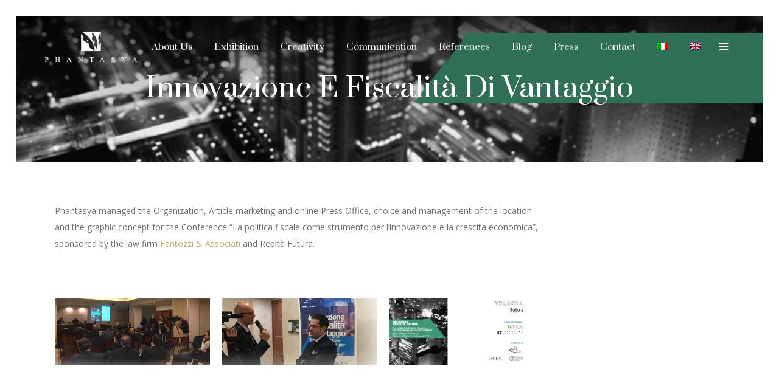

--- FILE ---
content_type: text/html; charset=UTF-8
request_url: https://www.phantasya.it/portfolio_page/innovazione-e-fiscalita-di-vantaggio/?lang=en
body_size: 12844
content:

<!DOCTYPE html>
<html lang="en-US">
<head>
	<meta charset="UTF-8" />
			<meta name="viewport" content="width=device-width,initial-scale=1,user-scalable=no">
		<title>Innovazione e fiscalità di vantaggio - Phantasya</title>

	
			
				
	<link rel="profile" href="https://gmpg.org/xfn/11"/>
		<link rel="shortcut icon" type="image/x-icon" href="https://www.phantasya.it/wp-content/uploads/2016/09/fav-icon.png" />
	<link rel="apple-touch-icon" href="https://www.phantasya.it/wp-content/uploads/2016/09/fav-icon.png" />
	<!--[if gte IE 9]>
	<style type="text/css">
		.gradient {
			filter: none;
		}
	</style>
	<![endif]-->

	<script type="text/javascript">
	window.dataLayer = window.dataLayer || [];

	function gtag() {
		dataLayer.push(arguments);
	}

	gtag("consent", "default", {
		ad_personalization: "denied",
		ad_storage: "denied",
		ad_user_data: "denied",
		analytics_storage: "denied",
		functionality_storage: "denied",
		personalization_storage: "denied",
		security_storage: "granted",
		wait_for_update: 500,
	});
	gtag("set", "ads_data_redaction", true);
	</script>
<script type="text/javascript"
		id="Cookiebot"
		src="https://consent.cookiebot.com/uc.js"
		data-implementation="wp"
		data-cbid="55adb760-8aff-4256-b163-32d3df860b6a"
								></script>
<link href='//fonts.googleapis.com/css?family=Raleway:100,100italic,200,200italic,300,300italic,400,400italic,500,500italic,600,600italic,700,700italic,800,800italic,900,900italic|Crete+Round:100,100italic,200,200italic,300,300italic,400,400italic,500,500italic,600,600italic,700,700italic,800,800italic,900,900italic|Open+Sans:100,100italic,200,200italic,300,300italic,400,400italic,500,500italic,600,600italic,700,700italic,800,800italic,900,900italic|Prata:100,100italic,200,200italic,300,300italic,400,400italic,500,500italic,600,600italic,700,700italic,800,800italic,900,900italic|Poppins:100,100italic,200,200italic,300,300italic,400,400italic,500,500italic,600,600italic,700,700italic,800,800italic,900,900italic&#038;subset=latin,latin-ext' rel='stylesheet' type='text/css' />
<meta name='robots' content='index, follow, max-image-preview:large, max-snippet:-1, max-video-preview:-1' />
	<style>img:is([sizes="auto" i], [sizes^="auto," i]) { contain-intrinsic-size: 3000px 1500px }</style>
	<link rel="alternate" hreflang="it" href="https://www.phantasya.it/portfolio_page/innovazione-e-fiscalita-di-vantaggio/" />
<link rel="alternate" hreflang="en" href="https://www.phantasya.it/portfolio_page/innovazione-e-fiscalita-di-vantaggio/?lang=en" />
<link rel="alternate" hreflang="x-default" href="https://www.phantasya.it/portfolio_page/innovazione-e-fiscalita-di-vantaggio/" />

	<!-- This site is optimized with the Yoast SEO plugin v25.5 - https://yoast.com/wordpress/plugins/seo/ -->
	<link rel="canonical" href="https://www.phantasya.it/portfolio_page/innovazione-e-fiscalita-di-vantaggio/" />
	<meta property="og:locale" content="en_US" />
	<meta property="og:type" content="article" />
	<meta property="og:title" content="Innovazione e fiscalità di vantaggio - Phantasya" />
	<meta property="og:description" content="Phantasya cura la Segreteria Organizzativa, l&#039;Article marketing e ufficio stampa online, la scelta e gestione della location e il concept grafico per il convegno &quot;La politica fiscale come strumento per l&#039;innovazione e la crescita economica&quot;, promosso dallo studio legale Fantozzi &amp; Associati e Realtà Futura." />
	<meta property="og:url" content="https://www.phantasya.it/portfolio_page/innovazione-e-fiscalita-di-vantaggio/" />
	<meta property="og:site_name" content="Phantasya" />
	<meta property="article:modified_time" content="2017-06-08T11:16:52+00:00" />
	<meta property="og:image" content="https://www.phantasya.it/wp-content/uploads/2016/11/imm-evidenza-1.png" />
	<meta property="og:image:width" content="400" />
	<meta property="og:image:height" content="400" />
	<meta property="og:image:type" content="image/png" />
	<meta name="twitter:card" content="summary_large_image" />
	<script type="application/ld+json" class="yoast-schema-graph">{"@context":"https://schema.org","@graph":[{"@type":"WebPage","@id":"https://www.phantasya.it/portfolio_page/innovazione-e-fiscalita-di-vantaggio/","url":"https://www.phantasya.it/portfolio_page/innovazione-e-fiscalita-di-vantaggio/","name":"Innovazione e fiscalità di vantaggio - Phantasya","isPartOf":{"@id":"https://www.phantasya.it/#website"},"primaryImageOfPage":{"@id":"https://www.phantasya.it/portfolio_page/innovazione-e-fiscalita-di-vantaggio/#primaryimage"},"image":{"@id":"https://www.phantasya.it/portfolio_page/innovazione-e-fiscalita-di-vantaggio/#primaryimage"},"thumbnailUrl":"https://www.phantasya.it/wp-content/uploads/2016/11/imm-evidenza-1.png","datePublished":"2016-12-13T11:48:52+00:00","dateModified":"2017-06-08T11:16:52+00:00","breadcrumb":{"@id":"https://www.phantasya.it/portfolio_page/innovazione-e-fiscalita-di-vantaggio/#breadcrumb"},"inLanguage":"en-US","potentialAction":[{"@type":"ReadAction","target":["https://www.phantasya.it/portfolio_page/innovazione-e-fiscalita-di-vantaggio/"]}]},{"@type":"ImageObject","inLanguage":"en-US","@id":"https://www.phantasya.it/portfolio_page/innovazione-e-fiscalita-di-vantaggio/#primaryimage","url":"https://www.phantasya.it/wp-content/uploads/2016/11/imm-evidenza-1.png","contentUrl":"https://www.phantasya.it/wp-content/uploads/2016/11/imm-evidenza-1.png","width":400,"height":400},{"@type":"BreadcrumbList","@id":"https://www.phantasya.it/portfolio_page/innovazione-e-fiscalita-di-vantaggio/#breadcrumb","itemListElement":[{"@type":"ListItem","position":1,"name":"Home","item":"https://www.phantasya.it/home-2/?lang=en"},{"@type":"ListItem","position":2,"name":"Portfolio","item":"https://www.phantasya.it/portfolio_page/"},{"@type":"ListItem","position":3,"name":"Innovazione e fiscalità di vantaggio"}]},{"@type":"WebSite","@id":"https://www.phantasya.it/#website","url":"https://www.phantasya.it/","name":"Phantasya","description":"Produttori di Emozioni","potentialAction":[{"@type":"SearchAction","target":{"@type":"EntryPoint","urlTemplate":"https://www.phantasya.it/?s={search_term_string}"},"query-input":{"@type":"PropertyValueSpecification","valueRequired":true,"valueName":"search_term_string"}}],"inLanguage":"en-US"}]}</script>
	<!-- / Yoast SEO plugin. -->


<link rel='dns-prefetch' href='//maps.googleapis.com' />
<link rel='dns-prefetch' href='//fonts.googleapis.com' />
<link rel="alternate" type="application/rss+xml" title="Phantasya &raquo; Feed" href="https://www.phantasya.it/feed/?lang=en" />
<link rel="alternate" type="application/rss+xml" title="Phantasya &raquo; Comments Feed" href="https://www.phantasya.it/comments/feed/?lang=en" />
<script type="text/javascript">
/* <![CDATA[ */
window._wpemojiSettings = {"baseUrl":"https:\/\/s.w.org\/images\/core\/emoji\/15.0.3\/72x72\/","ext":".png","svgUrl":"https:\/\/s.w.org\/images\/core\/emoji\/15.0.3\/svg\/","svgExt":".svg","source":{"concatemoji":"https:\/\/www.phantasya.it\/wp-includes\/js\/wp-emoji-release.min.js?ver=6.7.2"}};
/*! This file is auto-generated */
!function(i,n){var o,s,e;function c(e){try{var t={supportTests:e,timestamp:(new Date).valueOf()};sessionStorage.setItem(o,JSON.stringify(t))}catch(e){}}function p(e,t,n){e.clearRect(0,0,e.canvas.width,e.canvas.height),e.fillText(t,0,0);var t=new Uint32Array(e.getImageData(0,0,e.canvas.width,e.canvas.height).data),r=(e.clearRect(0,0,e.canvas.width,e.canvas.height),e.fillText(n,0,0),new Uint32Array(e.getImageData(0,0,e.canvas.width,e.canvas.height).data));return t.every(function(e,t){return e===r[t]})}function u(e,t,n){switch(t){case"flag":return n(e,"\ud83c\udff3\ufe0f\u200d\u26a7\ufe0f","\ud83c\udff3\ufe0f\u200b\u26a7\ufe0f")?!1:!n(e,"\ud83c\uddfa\ud83c\uddf3","\ud83c\uddfa\u200b\ud83c\uddf3")&&!n(e,"\ud83c\udff4\udb40\udc67\udb40\udc62\udb40\udc65\udb40\udc6e\udb40\udc67\udb40\udc7f","\ud83c\udff4\u200b\udb40\udc67\u200b\udb40\udc62\u200b\udb40\udc65\u200b\udb40\udc6e\u200b\udb40\udc67\u200b\udb40\udc7f");case"emoji":return!n(e,"\ud83d\udc26\u200d\u2b1b","\ud83d\udc26\u200b\u2b1b")}return!1}function f(e,t,n){var r="undefined"!=typeof WorkerGlobalScope&&self instanceof WorkerGlobalScope?new OffscreenCanvas(300,150):i.createElement("canvas"),a=r.getContext("2d",{willReadFrequently:!0}),o=(a.textBaseline="top",a.font="600 32px Arial",{});return e.forEach(function(e){o[e]=t(a,e,n)}),o}function t(e){var t=i.createElement("script");t.src=e,t.defer=!0,i.head.appendChild(t)}"undefined"!=typeof Promise&&(o="wpEmojiSettingsSupports",s=["flag","emoji"],n.supports={everything:!0,everythingExceptFlag:!0},e=new Promise(function(e){i.addEventListener("DOMContentLoaded",e,{once:!0})}),new Promise(function(t){var n=function(){try{var e=JSON.parse(sessionStorage.getItem(o));if("object"==typeof e&&"number"==typeof e.timestamp&&(new Date).valueOf()<e.timestamp+604800&&"object"==typeof e.supportTests)return e.supportTests}catch(e){}return null}();if(!n){if("undefined"!=typeof Worker&&"undefined"!=typeof OffscreenCanvas&&"undefined"!=typeof URL&&URL.createObjectURL&&"undefined"!=typeof Blob)try{var e="postMessage("+f.toString()+"("+[JSON.stringify(s),u.toString(),p.toString()].join(",")+"));",r=new Blob([e],{type:"text/javascript"}),a=new Worker(URL.createObjectURL(r),{name:"wpTestEmojiSupports"});return void(a.onmessage=function(e){c(n=e.data),a.terminate(),t(n)})}catch(e){}c(n=f(s,u,p))}t(n)}).then(function(e){for(var t in e)n.supports[t]=e[t],n.supports.everything=n.supports.everything&&n.supports[t],"flag"!==t&&(n.supports.everythingExceptFlag=n.supports.everythingExceptFlag&&n.supports[t]);n.supports.everythingExceptFlag=n.supports.everythingExceptFlag&&!n.supports.flag,n.DOMReady=!1,n.readyCallback=function(){n.DOMReady=!0}}).then(function(){return e}).then(function(){var e;n.supports.everything||(n.readyCallback(),(e=n.source||{}).concatemoji?t(e.concatemoji):e.wpemoji&&e.twemoji&&(t(e.twemoji),t(e.wpemoji)))}))}((window,document),window._wpemojiSettings);
/* ]]> */
</script>
<link rel='stylesheet' id='layerslider-css' href='https://www.phantasya.it/wp-content/plugins/LayerSlider/assets/static/layerslider/css/layerslider.css?ver=7.9.5' type='text/css' media='all' />
<link rel='stylesheet' id='ls-google-fonts-css' href='https://fonts.googleapis.com/css?family=Lato:100,100i,200,200i,300,300i,400,400i,500,500i,600,600i,700,700i,800,800i,900,900i%7COpen+Sans:100,100i,200,200i,300,300i,400,400i,500,500i,600,600i,700,700i,800,800i,900,900i%7CIndie+Flower:100,100i,200,200i,300,300i,400,400i,500,500i,600,600i,700,700i,800,800i,900,900i%7COswald:100,100i,200,200i,300,300i,400,400i,500,500i,600,600i,700,700i,800,800i,900,900i' type='text/css' media='all' />
<style id='wp-emoji-styles-inline-css' type='text/css'>

	img.wp-smiley, img.emoji {
		display: inline !important;
		border: none !important;
		box-shadow: none !important;
		height: 1em !important;
		width: 1em !important;
		margin: 0 0.07em !important;
		vertical-align: -0.1em !important;
		background: none !important;
		padding: 0 !important;
	}
</style>
<link rel='stylesheet' id='wp-block-library-css' href='https://www.phantasya.it/wp-includes/css/dist/block-library/style.min.css?ver=6.7.2' type='text/css' media='all' />
<style id='classic-theme-styles-inline-css' type='text/css'>
/*! This file is auto-generated */
.wp-block-button__link{color:#fff;background-color:#32373c;border-radius:9999px;box-shadow:none;text-decoration:none;padding:calc(.667em + 2px) calc(1.333em + 2px);font-size:1.125em}.wp-block-file__button{background:#32373c;color:#fff;text-decoration:none}
</style>
<style id='global-styles-inline-css' type='text/css'>
:root{--wp--preset--aspect-ratio--square: 1;--wp--preset--aspect-ratio--4-3: 4/3;--wp--preset--aspect-ratio--3-4: 3/4;--wp--preset--aspect-ratio--3-2: 3/2;--wp--preset--aspect-ratio--2-3: 2/3;--wp--preset--aspect-ratio--16-9: 16/9;--wp--preset--aspect-ratio--9-16: 9/16;--wp--preset--color--black: #000000;--wp--preset--color--cyan-bluish-gray: #abb8c3;--wp--preset--color--white: #ffffff;--wp--preset--color--pale-pink: #f78da7;--wp--preset--color--vivid-red: #cf2e2e;--wp--preset--color--luminous-vivid-orange: #ff6900;--wp--preset--color--luminous-vivid-amber: #fcb900;--wp--preset--color--light-green-cyan: #7bdcb5;--wp--preset--color--vivid-green-cyan: #00d084;--wp--preset--color--pale-cyan-blue: #8ed1fc;--wp--preset--color--vivid-cyan-blue: #0693e3;--wp--preset--color--vivid-purple: #9b51e0;--wp--preset--gradient--vivid-cyan-blue-to-vivid-purple: linear-gradient(135deg,rgba(6,147,227,1) 0%,rgb(155,81,224) 100%);--wp--preset--gradient--light-green-cyan-to-vivid-green-cyan: linear-gradient(135deg,rgb(122,220,180) 0%,rgb(0,208,130) 100%);--wp--preset--gradient--luminous-vivid-amber-to-luminous-vivid-orange: linear-gradient(135deg,rgba(252,185,0,1) 0%,rgba(255,105,0,1) 100%);--wp--preset--gradient--luminous-vivid-orange-to-vivid-red: linear-gradient(135deg,rgba(255,105,0,1) 0%,rgb(207,46,46) 100%);--wp--preset--gradient--very-light-gray-to-cyan-bluish-gray: linear-gradient(135deg,rgb(238,238,238) 0%,rgb(169,184,195) 100%);--wp--preset--gradient--cool-to-warm-spectrum: linear-gradient(135deg,rgb(74,234,220) 0%,rgb(151,120,209) 20%,rgb(207,42,186) 40%,rgb(238,44,130) 60%,rgb(251,105,98) 80%,rgb(254,248,76) 100%);--wp--preset--gradient--blush-light-purple: linear-gradient(135deg,rgb(255,206,236) 0%,rgb(152,150,240) 100%);--wp--preset--gradient--blush-bordeaux: linear-gradient(135deg,rgb(254,205,165) 0%,rgb(254,45,45) 50%,rgb(107,0,62) 100%);--wp--preset--gradient--luminous-dusk: linear-gradient(135deg,rgb(255,203,112) 0%,rgb(199,81,192) 50%,rgb(65,88,208) 100%);--wp--preset--gradient--pale-ocean: linear-gradient(135deg,rgb(255,245,203) 0%,rgb(182,227,212) 50%,rgb(51,167,181) 100%);--wp--preset--gradient--electric-grass: linear-gradient(135deg,rgb(202,248,128) 0%,rgb(113,206,126) 100%);--wp--preset--gradient--midnight: linear-gradient(135deg,rgb(2,3,129) 0%,rgb(40,116,252) 100%);--wp--preset--font-size--small: 13px;--wp--preset--font-size--medium: 20px;--wp--preset--font-size--large: 36px;--wp--preset--font-size--x-large: 42px;--wp--preset--spacing--20: 0.44rem;--wp--preset--spacing--30: 0.67rem;--wp--preset--spacing--40: 1rem;--wp--preset--spacing--50: 1.5rem;--wp--preset--spacing--60: 2.25rem;--wp--preset--spacing--70: 3.38rem;--wp--preset--spacing--80: 5.06rem;--wp--preset--shadow--natural: 6px 6px 9px rgba(0, 0, 0, 0.2);--wp--preset--shadow--deep: 12px 12px 50px rgba(0, 0, 0, 0.4);--wp--preset--shadow--sharp: 6px 6px 0px rgba(0, 0, 0, 0.2);--wp--preset--shadow--outlined: 6px 6px 0px -3px rgba(255, 255, 255, 1), 6px 6px rgba(0, 0, 0, 1);--wp--preset--shadow--crisp: 6px 6px 0px rgba(0, 0, 0, 1);}:where(.is-layout-flex){gap: 0.5em;}:where(.is-layout-grid){gap: 0.5em;}body .is-layout-flex{display: flex;}.is-layout-flex{flex-wrap: wrap;align-items: center;}.is-layout-flex > :is(*, div){margin: 0;}body .is-layout-grid{display: grid;}.is-layout-grid > :is(*, div){margin: 0;}:where(.wp-block-columns.is-layout-flex){gap: 2em;}:where(.wp-block-columns.is-layout-grid){gap: 2em;}:where(.wp-block-post-template.is-layout-flex){gap: 1.25em;}:where(.wp-block-post-template.is-layout-grid){gap: 1.25em;}.has-black-color{color: var(--wp--preset--color--black) !important;}.has-cyan-bluish-gray-color{color: var(--wp--preset--color--cyan-bluish-gray) !important;}.has-white-color{color: var(--wp--preset--color--white) !important;}.has-pale-pink-color{color: var(--wp--preset--color--pale-pink) !important;}.has-vivid-red-color{color: var(--wp--preset--color--vivid-red) !important;}.has-luminous-vivid-orange-color{color: var(--wp--preset--color--luminous-vivid-orange) !important;}.has-luminous-vivid-amber-color{color: var(--wp--preset--color--luminous-vivid-amber) !important;}.has-light-green-cyan-color{color: var(--wp--preset--color--light-green-cyan) !important;}.has-vivid-green-cyan-color{color: var(--wp--preset--color--vivid-green-cyan) !important;}.has-pale-cyan-blue-color{color: var(--wp--preset--color--pale-cyan-blue) !important;}.has-vivid-cyan-blue-color{color: var(--wp--preset--color--vivid-cyan-blue) !important;}.has-vivid-purple-color{color: var(--wp--preset--color--vivid-purple) !important;}.has-black-background-color{background-color: var(--wp--preset--color--black) !important;}.has-cyan-bluish-gray-background-color{background-color: var(--wp--preset--color--cyan-bluish-gray) !important;}.has-white-background-color{background-color: var(--wp--preset--color--white) !important;}.has-pale-pink-background-color{background-color: var(--wp--preset--color--pale-pink) !important;}.has-vivid-red-background-color{background-color: var(--wp--preset--color--vivid-red) !important;}.has-luminous-vivid-orange-background-color{background-color: var(--wp--preset--color--luminous-vivid-orange) !important;}.has-luminous-vivid-amber-background-color{background-color: var(--wp--preset--color--luminous-vivid-amber) !important;}.has-light-green-cyan-background-color{background-color: var(--wp--preset--color--light-green-cyan) !important;}.has-vivid-green-cyan-background-color{background-color: var(--wp--preset--color--vivid-green-cyan) !important;}.has-pale-cyan-blue-background-color{background-color: var(--wp--preset--color--pale-cyan-blue) !important;}.has-vivid-cyan-blue-background-color{background-color: var(--wp--preset--color--vivid-cyan-blue) !important;}.has-vivid-purple-background-color{background-color: var(--wp--preset--color--vivid-purple) !important;}.has-black-border-color{border-color: var(--wp--preset--color--black) !important;}.has-cyan-bluish-gray-border-color{border-color: var(--wp--preset--color--cyan-bluish-gray) !important;}.has-white-border-color{border-color: var(--wp--preset--color--white) !important;}.has-pale-pink-border-color{border-color: var(--wp--preset--color--pale-pink) !important;}.has-vivid-red-border-color{border-color: var(--wp--preset--color--vivid-red) !important;}.has-luminous-vivid-orange-border-color{border-color: var(--wp--preset--color--luminous-vivid-orange) !important;}.has-luminous-vivid-amber-border-color{border-color: var(--wp--preset--color--luminous-vivid-amber) !important;}.has-light-green-cyan-border-color{border-color: var(--wp--preset--color--light-green-cyan) !important;}.has-vivid-green-cyan-border-color{border-color: var(--wp--preset--color--vivid-green-cyan) !important;}.has-pale-cyan-blue-border-color{border-color: var(--wp--preset--color--pale-cyan-blue) !important;}.has-vivid-cyan-blue-border-color{border-color: var(--wp--preset--color--vivid-cyan-blue) !important;}.has-vivid-purple-border-color{border-color: var(--wp--preset--color--vivid-purple) !important;}.has-vivid-cyan-blue-to-vivid-purple-gradient-background{background: var(--wp--preset--gradient--vivid-cyan-blue-to-vivid-purple) !important;}.has-light-green-cyan-to-vivid-green-cyan-gradient-background{background: var(--wp--preset--gradient--light-green-cyan-to-vivid-green-cyan) !important;}.has-luminous-vivid-amber-to-luminous-vivid-orange-gradient-background{background: var(--wp--preset--gradient--luminous-vivid-amber-to-luminous-vivid-orange) !important;}.has-luminous-vivid-orange-to-vivid-red-gradient-background{background: var(--wp--preset--gradient--luminous-vivid-orange-to-vivid-red) !important;}.has-very-light-gray-to-cyan-bluish-gray-gradient-background{background: var(--wp--preset--gradient--very-light-gray-to-cyan-bluish-gray) !important;}.has-cool-to-warm-spectrum-gradient-background{background: var(--wp--preset--gradient--cool-to-warm-spectrum) !important;}.has-blush-light-purple-gradient-background{background: var(--wp--preset--gradient--blush-light-purple) !important;}.has-blush-bordeaux-gradient-background{background: var(--wp--preset--gradient--blush-bordeaux) !important;}.has-luminous-dusk-gradient-background{background: var(--wp--preset--gradient--luminous-dusk) !important;}.has-pale-ocean-gradient-background{background: var(--wp--preset--gradient--pale-ocean) !important;}.has-electric-grass-gradient-background{background: var(--wp--preset--gradient--electric-grass) !important;}.has-midnight-gradient-background{background: var(--wp--preset--gradient--midnight) !important;}.has-small-font-size{font-size: var(--wp--preset--font-size--small) !important;}.has-medium-font-size{font-size: var(--wp--preset--font-size--medium) !important;}.has-large-font-size{font-size: var(--wp--preset--font-size--large) !important;}.has-x-large-font-size{font-size: var(--wp--preset--font-size--x-large) !important;}
:where(.wp-block-post-template.is-layout-flex){gap: 1.25em;}:where(.wp-block-post-template.is-layout-grid){gap: 1.25em;}
:where(.wp-block-columns.is-layout-flex){gap: 2em;}:where(.wp-block-columns.is-layout-grid){gap: 2em;}
:root :where(.wp-block-pullquote){font-size: 1.5em;line-height: 1.6;}
</style>
<link rel='stylesheet' id='contact-form-7-css' href='https://www.phantasya.it/wp-content/plugins/contact-form-7/includes/css/styles.css?ver=6.1' type='text/css' media='all' />
<link rel='stylesheet' id='wpml-legacy-horizontal-list-0-css' href='https://www.phantasya.it/wp-content/plugins/sitepress-multilingual-cms/templates/language-switchers/legacy-list-horizontal/style.min.css?ver=1' type='text/css' media='all' />
<style id='wpml-legacy-horizontal-list-0-inline-css' type='text/css'>
.wpml-ls-statics-footer a, .wpml-ls-statics-footer .wpml-ls-sub-menu a, .wpml-ls-statics-footer .wpml-ls-sub-menu a:link, .wpml-ls-statics-footer li:not(.wpml-ls-current-language) .wpml-ls-link, .wpml-ls-statics-footer li:not(.wpml-ls-current-language) .wpml-ls-link:link {color:#444444;background-color:#ffffff;}.wpml-ls-statics-footer a, .wpml-ls-statics-footer .wpml-ls-sub-menu a:hover,.wpml-ls-statics-footer .wpml-ls-sub-menu a:focus, .wpml-ls-statics-footer .wpml-ls-sub-menu a:link:hover, .wpml-ls-statics-footer .wpml-ls-sub-menu a:link:focus {color:#000000;background-color:#eeeeee;}.wpml-ls-statics-footer .wpml-ls-current-language > a {color:#444444;background-color:#ffffff;}.wpml-ls-statics-footer .wpml-ls-current-language:hover>a, .wpml-ls-statics-footer .wpml-ls-current-language>a:focus {color:#000000;background-color:#eeeeee;}
</style>
<link rel='stylesheet' id='wpml-menu-item-0-css' href='https://www.phantasya.it/wp-content/plugins/sitepress-multilingual-cms/templates/language-switchers/menu-item/style.min.css?ver=1' type='text/css' media='all' />
<link rel='stylesheet' id='qode_default_style-css' href='https://www.phantasya.it/wp-content/themes/stockholm/style.css?ver=6.7.2' type='text/css' media='all' />
<link rel='stylesheet' id='qode_stylesheet-css' href='https://www.phantasya.it/wp-content/themes/stockholm/css/stylesheet.min.css?ver=6.7.2' type='text/css' media='all' />
<link rel='stylesheet' id='qode_style_dynamic-css' href='https://www.phantasya.it/wp-content/themes/stockholm/css/style_dynamic.css?ver=1687185026' type='text/css' media='all' />
<link rel='stylesheet' id='qode_font-awesome-css' href='https://www.phantasya.it/wp-content/themes/stockholm/css/font-awesome/css/font-awesome.min.css?ver=6.7.2' type='text/css' media='all' />
<link rel='stylesheet' id='qode_elegant-icons-css' href='https://www.phantasya.it/wp-content/themes/stockholm/css/elegant-icons/style.min.css?ver=6.7.2' type='text/css' media='all' />
<link rel='stylesheet' id='qode_linear-icons-css' href='https://www.phantasya.it/wp-content/themes/stockholm/css/linear-icons/style.css?ver=6.7.2' type='text/css' media='all' />
<link rel='stylesheet' id='mediaelement-css' href='https://www.phantasya.it/wp-includes/js/mediaelement/mediaelementplayer-legacy.min.css?ver=4.2.17' type='text/css' media='all' />
<link rel='stylesheet' id='wp-mediaelement-css' href='https://www.phantasya.it/wp-includes/js/mediaelement/wp-mediaelement.min.css?ver=6.7.2' type='text/css' media='all' />
<link rel='stylesheet' id='qode_responsive-css' href='https://www.phantasya.it/wp-content/themes/stockholm/css/responsive.min.css?ver=6.7.2' type='text/css' media='all' />
<link rel='stylesheet' id='qode_style_dynamic_responsive-css' href='https://www.phantasya.it/wp-content/themes/stockholm/css/style_dynamic_responsive.css?ver=1687185026' type='text/css' media='all' />
<link rel='stylesheet' id='js_composer_front-css' href='https://www.phantasya.it/wp-content/plugins/js_composer/assets/css/js_composer.min.css?ver=7.3' type='text/css' media='all' />
<link rel='stylesheet' id='qode_custom_css-css' href='https://www.phantasya.it/wp-content/themes/stockholm/css/custom_css.css?ver=1687185026' type='text/css' media='all' />
<link rel='stylesheet' id='qode_mac_stylesheet-css' href='https://www.phantasya.it/wp-content/themes/stockholm/css/mac_stylesheet.css?ver=6.7.2' type='text/css' media='all' />
<link rel='stylesheet' id='qode_webkit-css' href='https://www.phantasya.it/wp-content/themes/stockholm/css/webkit_stylesheet.css?ver=6.7.2' type='text/css' media='all' />
<script type="text/javascript" src="https://www.phantasya.it/wp-includes/js/jquery/jquery.min.js?ver=3.7.1" id="jquery-core-js"></script>
<script type="text/javascript" src="https://www.phantasya.it/wp-includes/js/jquery/jquery-migrate.min.js?ver=3.4.1" id="jquery-migrate-js"></script>
<script type="text/javascript" id="layerslider-utils-js-extra">
/* <![CDATA[ */
var LS_Meta = {"v":"7.9.5","fixGSAP":"1"};
/* ]]> */
</script>
<script type="text/javascript" src="https://www.phantasya.it/wp-content/plugins/LayerSlider/assets/static/layerslider/js/layerslider.utils.js?ver=7.9.5" id="layerslider-utils-js"></script>
<script type="text/javascript" src="https://www.phantasya.it/wp-content/plugins/LayerSlider/assets/static/layerslider/js/layerslider.kreaturamedia.jquery.js?ver=7.9.5" id="layerslider-js"></script>
<script type="text/javascript" src="https://www.phantasya.it/wp-content/plugins/LayerSlider/assets/static/layerslider/js/layerslider.transitions.js?ver=7.9.5" id="layerslider-transitions-js"></script>
<script type="text/javascript" src="https://www.phantasya.it/wp-content/plugins/revslider/public/assets/js/rbtools.min.js?ver=6.6.19" async id="tp-tools-js"></script>
<script type="text/javascript" src="https://www.phantasya.it/wp-content/plugins/revslider/public/assets/js/rs6.min.js?ver=6.6.19" async id="revmin-js"></script>
<script></script><meta name="generator" content="Powered by LayerSlider 7.9.5 - Build Heros, Sliders, and Popups. Create Animations and Beautiful, Rich Web Content as Easy as Never Before on WordPress." />
<!-- LayerSlider updates and docs at: https://layerslider.com -->
<link rel="https://api.w.org/" href="https://www.phantasya.it/wp-json/" /><link rel="EditURI" type="application/rsd+xml" title="RSD" href="https://www.phantasya.it/xmlrpc.php?rsd" />
<meta name="generator" content="WordPress 6.7.2" />
<link rel='shortlink' href='https://www.phantasya.it/?p=2267&#038;lang=en' />
<link rel="alternate" title="oEmbed (JSON)" type="application/json+oembed" href="https://www.phantasya.it/wp-json/oembed/1.0/embed?url=https%3A%2F%2Fwww.phantasya.it%2Fportfolio_page%2Finnovazione-e-fiscalita-di-vantaggio%2F%3Flang%3Den" />
<link rel="alternate" title="oEmbed (XML)" type="text/xml+oembed" href="https://www.phantasya.it/wp-json/oembed/1.0/embed?url=https%3A%2F%2Fwww.phantasya.it%2Fportfolio_page%2Finnovazione-e-fiscalita-di-vantaggio%2F%3Flang%3Den&#038;format=xml" />
<meta name="generator" content="WPML ver:4.6.6 stt:1,27;" />
<style type="text/css">.recentcomments a{display:inline !important;padding:0 !important;margin:0 !important;}</style><meta name="generator" content="Powered by WPBakery Page Builder - drag and drop page builder for WordPress."/>
<meta name="generator" content="Powered by Slider Revolution 6.6.19 - responsive, Mobile-Friendly Slider Plugin for WordPress with comfortable drag and drop interface." />
<script>function setREVStartSize(e){
			//window.requestAnimationFrame(function() {
				window.RSIW = window.RSIW===undefined ? window.innerWidth : window.RSIW;
				window.RSIH = window.RSIH===undefined ? window.innerHeight : window.RSIH;
				try {
					var pw = document.getElementById(e.c).parentNode.offsetWidth,
						newh;
					pw = pw===0 || isNaN(pw) || (e.l=="fullwidth" || e.layout=="fullwidth") ? window.RSIW : pw;
					e.tabw = e.tabw===undefined ? 0 : parseInt(e.tabw);
					e.thumbw = e.thumbw===undefined ? 0 : parseInt(e.thumbw);
					e.tabh = e.tabh===undefined ? 0 : parseInt(e.tabh);
					e.thumbh = e.thumbh===undefined ? 0 : parseInt(e.thumbh);
					e.tabhide = e.tabhide===undefined ? 0 : parseInt(e.tabhide);
					e.thumbhide = e.thumbhide===undefined ? 0 : parseInt(e.thumbhide);
					e.mh = e.mh===undefined || e.mh=="" || e.mh==="auto" ? 0 : parseInt(e.mh,0);
					if(e.layout==="fullscreen" || e.l==="fullscreen")
						newh = Math.max(e.mh,window.RSIH);
					else{
						e.gw = Array.isArray(e.gw) ? e.gw : [e.gw];
						for (var i in e.rl) if (e.gw[i]===undefined || e.gw[i]===0) e.gw[i] = e.gw[i-1];
						e.gh = e.el===undefined || e.el==="" || (Array.isArray(e.el) && e.el.length==0)? e.gh : e.el;
						e.gh = Array.isArray(e.gh) ? e.gh : [e.gh];
						for (var i in e.rl) if (e.gh[i]===undefined || e.gh[i]===0) e.gh[i] = e.gh[i-1];
											
						var nl = new Array(e.rl.length),
							ix = 0,
							sl;
						e.tabw = e.tabhide>=pw ? 0 : e.tabw;
						e.thumbw = e.thumbhide>=pw ? 0 : e.thumbw;
						e.tabh = e.tabhide>=pw ? 0 : e.tabh;
						e.thumbh = e.thumbhide>=pw ? 0 : e.thumbh;
						for (var i in e.rl) nl[i] = e.rl[i]<window.RSIW ? 0 : e.rl[i];
						sl = nl[0];
						for (var i in nl) if (sl>nl[i] && nl[i]>0) { sl = nl[i]; ix=i;}
						var m = pw>(e.gw[ix]+e.tabw+e.thumbw) ? 1 : (pw-(e.tabw+e.thumbw)) / (e.gw[ix]);
						newh =  (e.gh[ix] * m) + (e.tabh + e.thumbh);
					}
					var el = document.getElementById(e.c);
					if (el!==null && el) el.style.height = newh+"px";
					el = document.getElementById(e.c+"_wrapper");
					if (el!==null && el) {
						el.style.height = newh+"px";
						el.style.display = "block";
					}
				} catch(e){
					console.log("Failure at Presize of Slider:" + e)
				}
			//});
		  };</script>
		<style type="text/css" id="wp-custom-css">
			.vc_custom_1547822722101 {
	padding-top: 0px !important;
}		</style>
		<noscript><style> .wpb_animate_when_almost_visible { opacity: 1; }</style></noscript>
</head>

<body data-rsssl=1 class="portfolio_page-template-default single single-portfolio_page postid-2267  select-theme-ver-3.3 paspartu_enabled menu-animation-underline side_area_slide_with_content smooth_scroll wpb-js-composer js-comp-ver-7.3 vc_responsive">

	<div class="ajax_loader"><div class="ajax_loader_1"><div class="spinner"></div></div></div>
	<section class="side_menu right">
							<a href="#" target="_self" class="close_side_menu_fold">
				<i class="line">&nbsp;</i>
			</a>
				<div id="text-7" class="widget widget_text posts_holder">			<div class="textwidget"><a href="https://www.phantasya.it/">
<img src="https://www.phantasya.it/wp-content/uploads/2016/09/logo-gold.png" alt="logo">
</a>

<div class="vc_empty_space"   style="height: 40px"><span class="vc_empty_space_inner"></span></div>

<h3>Phantasya Communication s.r.l.</h3>
Centro Direzionale, IS/E2 - 80143, Napoli<br />
Email: info@phantasya.it<br /><br />

Calle Numancia, 185 – P.2 PTA.2<br />
Barcelona, 08034<br />
Spain</div>
		</div><div id="qode_instagram_widget-2" class="widget widget_qode_instagram_widget posts_holder"><h4></h4></div><div id="text-8" class="widget widget_text posts_holder">			<div class="textwidget"><span class='q_social_icon_holder with_link normal_social' data-hover-color=#737373><a href='https://www.facebook.com/Phantasya-Srl-117139048371169/' target='_blank'><span class='social_icon social_facebook tiny simple_social' style='color: #393939;'></span></a></span>
<span class='q_social_icon_holder with_link normal_social' data-hover-color=#737373><a href='https://vimeo.com/phantasyacomunicazione' target='_blank'><span class='social_icon social_vimeo tiny simple_social' style='color: #393939;'></span></a></span><span class='q_social_icon_holder with_link normal_social' data-hover-color=#737373><a href='https://www.instagram.com/phantasya_communication/?igsh=MWo3MWttdXU2M2VjdA%3D%3D' target='_blank'><span class='social_icon social_instagram tiny simple_social' style='color: #393939;'></span></a></span>
<span class='q_social_icon_holder with_link normal_social' data-hover-color=#737373><a href='https://www.linkedin.com/in/phantasya-srl-871895112/' target='_blank'><span class='social_icon social_linkedin tiny simple_social' style='color: #393939;'></span></a></span>
</div>
		</div>	</section>
<div class="wrapper">
<div class="wrapper_inner">
<!-- Google Analytics start -->
<!-- Google Analytics end -->

	<header class="page_header transparent scrolled_not_transparent light stick">
		<div class="header_inner clearfix">

		<div class="header_top_bottom_holder">
				<div class="header_bottom clearfix" style=' background-color:rgba(255, 255, 255, 0);' >
			                    					<div class="header_inner_left">
                        													<div class="mobile_menu_button"><span><i class="fa fa-bars"></i></span></div>
												<div class="logo_wrapper">
														<div class="q_logo"><a href="https://www.phantasya.it/?lang=en"><img class="normal" src="https://www.phantasya.it/wp-content/uploads/2016/09/LOGO-PHANTASYA-NERO-1.png" alt="Logo"/><img class="light" src="https://www.phantasya.it/wp-content/uploads/2016/10/phantasya-logo-1.png" alt="Logo"/><img class="dark" src="https://www.phantasya.it/wp-content/uploads/2016/09/LOGO-PHANTASYA-NERO-1.png" alt="Logo"/><img class="sticky" src="https://www.phantasya.it/wp-content/uploads/2016/09/LOGO-PHANTASYA-NERO-1.png" alt="Logo"/></a></div>
                            						</div>
						                        					</div>
										                                                							<div class="header_inner_right">
								<div class="side_menu_button_wrapper right">
																											<div class="side_menu_button">
																																								<a class="side_menu_button_link normal" href="#">
												<i class="fa fa-bars"></i>
											</a>									</div>
								</div>
							</div>
																		<nav class="main_menu drop_down animate_height  right">
							<ul id="menu-main-menu" class=""><li id="nav-menu-item-2045" class="menu-item menu-item-type-post_type menu-item-object-page  narrow"><a href="https://www.phantasya.it/about-us/?lang=en" class=""><i class="menu_icon fa blank"></i><span class="menu-text">About Us</span><span class="plus"></span></a></li>
<li id="nav-menu-item-3283" class="menu-item menu-item-type-post_type menu-item-object-page  narrow"><a href="https://www.phantasya.it/exhibition/?lang=en" class=""><i class="menu_icon fa blank"></i><span class="menu-text">Exhibition</span><span class="plus"></span></a></li>
<li id="nav-menu-item-2040" class="menu-item menu-item-type-post_type menu-item-object-page  narrow"><a href="https://www.phantasya.it/creativity/?lang=en" class=""><i class="menu_icon fa blank"></i><span class="menu-text">Creativity</span><span class="plus"></span></a></li>
<li id="nav-menu-item-2042" class="menu-item menu-item-type-post_type menu-item-object-page  narrow"><a href="https://www.phantasya.it/communication/?lang=en" class=""><i class="menu_icon fa blank"></i><span class="menu-text">Communication</span><span class="plus"></span></a></li>
<li id="nav-menu-item-5237" class="menu-item menu-item-type-custom menu-item-object-custom  narrow"><a href="https://www.phantasya.it/references/" class=""><i class="menu_icon fa blank"></i><span class="menu-text">References</span><span class="plus"></span></a></li>
<li id="nav-menu-item-2041" class="menu-item menu-item-type-post_type menu-item-object-page  narrow"><a href="https://www.phantasya.it/blog/?lang=en" class=""><i class="menu_icon fa blank"></i><span class="menu-text">Blog</span><span class="plus"></span></a></li>
<li id="nav-menu-item-5236" class="menu-item menu-item-type-custom menu-item-object-custom  narrow"><a href="https://www.phantasya.it/press/" class=""><i class="menu_icon fa blank"></i><span class="menu-text">Press</span><span class="plus"></span></a></li>
<li id="nav-menu-item-2043" class="menu-item menu-item-type-post_type menu-item-object-page  narrow"><a href="https://www.phantasya.it/contact/?lang=en" class=""><i class="menu_icon fa blank"></i><span class="menu-text">Contact</span><span class="plus"></span></a></li>
<li id="nav-menu-item-wpml-ls-19-it" class="menu-item wpml-ls-slot-19 wpml-ls-item wpml-ls-item-it wpml-ls-menu-item wpml-ls-first-item menu-item-type-wpml_ls_menu_item menu-item-object-wpml_ls_menu_item  narrow"><a href="https://www.phantasya.it/portfolio_page/innovazione-e-fiscalita-di-vantaggio/" class=""><i class="menu_icon fa blank"></i><span class="menu-text"><img
            class="wpml-ls-flag"
            src="https://www.phantasya.it/wp-content/plugins/sitepress-multilingual-cms/res/flags/it.png"
            alt="Italian"
            
            
    /></span><span class="plus"></span></a></li>
<li id="nav-menu-item-wpml-ls-19-en" class="menu-item wpml-ls-slot-19 wpml-ls-item wpml-ls-item-en wpml-ls-current-language wpml-ls-menu-item wpml-ls-last-item menu-item-type-wpml_ls_menu_item menu-item-object-wpml_ls_menu_item  narrow"><a href="https://www.phantasya.it/portfolio_page/innovazione-e-fiscalita-di-vantaggio/?lang=en" class=""><i class="menu_icon fa blank"></i><span class="menu-text"><img
            class="wpml-ls-flag"
            src="https://www.phantasya.it/wp-content/plugins/sitepress-multilingual-cms/res/flags/en.png"
            alt="English"
            
            
    /></span><span class="plus"></span></a></li>
</ul>						</nav>
												                        											<nav class="mobile_menu">
							<ul id="menu-main-menu-1" class=""><li id="mobile-menu-item-2045" class="menu-item menu-item-type-post_type menu-item-object-page "><a href="https://www.phantasya.it/about-us/?lang=en" class=""><span>About Us</span></a><span class="mobile_arrow"><i class="fa fa-angle-right"></i><i class="fa fa-angle-down"></i></span></li>
<li id="mobile-menu-item-3283" class="menu-item menu-item-type-post_type menu-item-object-page "><a href="https://www.phantasya.it/exhibition/?lang=en" class=""><span>Exhibition</span></a><span class="mobile_arrow"><i class="fa fa-angle-right"></i><i class="fa fa-angle-down"></i></span></li>
<li id="mobile-menu-item-2040" class="menu-item menu-item-type-post_type menu-item-object-page "><a href="https://www.phantasya.it/creativity/?lang=en" class=""><span>Creativity</span></a><span class="mobile_arrow"><i class="fa fa-angle-right"></i><i class="fa fa-angle-down"></i></span></li>
<li id="mobile-menu-item-2042" class="menu-item menu-item-type-post_type menu-item-object-page "><a href="https://www.phantasya.it/communication/?lang=en" class=""><span>Communication</span></a><span class="mobile_arrow"><i class="fa fa-angle-right"></i><i class="fa fa-angle-down"></i></span></li>
<li id="mobile-menu-item-5237" class="menu-item menu-item-type-custom menu-item-object-custom "><a href="https://www.phantasya.it/references/" class=""><span>References</span></a><span class="mobile_arrow"><i class="fa fa-angle-right"></i><i class="fa fa-angle-down"></i></span></li>
<li id="mobile-menu-item-2041" class="menu-item menu-item-type-post_type menu-item-object-page "><a href="https://www.phantasya.it/blog/?lang=en" class=""><span>Blog</span></a><span class="mobile_arrow"><i class="fa fa-angle-right"></i><i class="fa fa-angle-down"></i></span></li>
<li id="mobile-menu-item-5236" class="menu-item menu-item-type-custom menu-item-object-custom "><a href="https://www.phantasya.it/press/" class=""><span>Press</span></a><span class="mobile_arrow"><i class="fa fa-angle-right"></i><i class="fa fa-angle-down"></i></span></li>
<li id="mobile-menu-item-2043" class="menu-item menu-item-type-post_type menu-item-object-page "><a href="https://www.phantasya.it/contact/?lang=en" class=""><span>Contact</span></a><span class="mobile_arrow"><i class="fa fa-angle-right"></i><i class="fa fa-angle-down"></i></span></li>
<li id="mobile-menu-item-wpml-ls-19-it" class="menu-item wpml-ls-slot-19 wpml-ls-item wpml-ls-item-it wpml-ls-menu-item wpml-ls-first-item menu-item-type-wpml_ls_menu_item menu-item-object-wpml_ls_menu_item "><a href="https://www.phantasya.it/portfolio_page/innovazione-e-fiscalita-di-vantaggio/" class=""><span><img
            class="wpml-ls-flag"
            src="https://www.phantasya.it/wp-content/plugins/sitepress-multilingual-cms/res/flags/it.png"
            alt="Italian"
            
            
    /></span></a><span class="mobile_arrow"><i class="fa fa-angle-right"></i><i class="fa fa-angle-down"></i></span></li>
<li id="mobile-menu-item-wpml-ls-19-en" class="menu-item wpml-ls-slot-19 wpml-ls-item wpml-ls-item-en wpml-ls-current-language wpml-ls-menu-item wpml-ls-last-item menu-item-type-wpml_ls_menu_item menu-item-object-wpml_ls_menu_item "><a href="https://www.phantasya.it/portfolio_page/innovazione-e-fiscalita-di-vantaggio/?lang=en" class=""><span><img
            class="wpml-ls-flag"
            src="https://www.phantasya.it/wp-content/plugins/sitepress-multilingual-cms/res/flags/en.png"
            alt="English"
            
            
    /></span></a><span class="mobile_arrow"><i class="fa fa-angle-right"></i><i class="fa fa-angle-down"></i></span></li>
</ul>						</nav>
									</div>
		</div>
	</div>

	</header>
	<a id='back_to_top' href='#'>
			<span class="fa-stack">
				<span class="arrow_carrot-up"></span>
			</span>
	</a>





	<div class="paspartu_top"></div>
	<div class="paspartu_bottom"></div>
	<div class="paspartu_left"></div>
	<div class="paspartu_right"></div>

<div class="content ">
			<div class="content_inner  ">
												<div class="title_outer title_without_animation   with_image" data-height="335">
		<div class="title position_center standard_title " style="height:335px;">
			<div class="image responsive"><img src="https://www.phantasya.it/wp-content/uploads/2016/11/Senza-titolo-3.png" alt="&nbsp;" /> </div>
			
				<div class="title_holder" >
					<div class="container">
						<div class="container_inner clearfix">
								<div class="title_subtitle_holder" >
																	<div class="title_subtitle_holder_inner">
								
                                    
                                                                                    <h1 style="color: #ffffff" ><span>Innovazione e fiscalità di vantaggio</span></h1>
                                        
                                                                                
                                    								</div>
																	</div>
														</div>
					</div>
				</div>
		</div>
	</div>
			
<div class="container" style="">
	<div class="container_inner default_template_holder clearfix" >
		
			<div class="portfolio_single masonry-gallery">
				
<div class="two_columns_75_25 clearfix portfolio_container">
	<div class="column1">
		<div class="column_inner">
			<div class="portfolio_single_text_holder">
				<h2 class="portfolio_single_text_title"><span>Innovazione e fiscalità di vantaggio</span></h2>
				<p>Phantasya managed the Organization, Article marketing and online Press Office, choice and management of the location and the graphic concept for the Conference &#8220;La politica fiscale come strumento per l&#8217;innovazione e la crescita economica&#8221;, sponsored by the law firm <a href="http://www.fantozzieassociati.it/" target="_blank">Fantozzi &amp; Associati</a> and Realtà Futura.</p>
<p>&nbsp;</p>
			</div>
		</div>
	</div>
	<div class="column2">
		<div class="column_inner">
			<div class="portfolio_detail">
				
			</div>
		</div>
	</div>
</div>
<div class="portfolio_masonry_gallery_holder">
<div class="portfolio_masonry_gallery">
	<div class="single_masonry_grid_sizer"></div>
	
			
				
									<a class="lightbox_single_portfolio mix " title="immagine-convegno" href="https://www.phantasya.it/wp-content/uploads/2016/11/immagine-convegno.png" data-rel="prettyPhoto[single_pretty_photo]">
						<img src="https://www.phantasya.it/wp-content/uploads/2016/11/immagine-convegno.png" alt="" />
					</a>
				
			
			
				
									<a class="lightbox_single_portfolio mix " title="convegno" href="https://www.phantasya.it/wp-content/uploads/2016/11/convegno-1.png" data-rel="prettyPhoto[single_pretty_photo]">
						<img src="https://www.phantasya.it/wp-content/uploads/2016/11/convegno-1.png" alt="" />
					</a>
				
			
			
				
									<a class="lightbox_single_portfolio mix " title="la-politica-fiscale" href="https://www.phantasya.it/wp-content/uploads/2016/11/la-politica-fiscale.png" data-rel="prettyPhoto[single_pretty_photo]">
						<img src="https://www.phantasya.it/wp-content/uploads/2016/11/la-politica-fiscale.png" alt="" />
					</a>
				
			</div>
</div>
	<div class="portfolio_navigation">
		<div class="portfolio_navigation_inner">
												<div class="portfolio_prev">
						<a href="https://www.phantasya.it/portfolio_page/industria-4-0-incentivi-fiscali-e-investimenti-per-le-imprese/?lang=en" rel="next"><span class="arrow_carrot-left"></span></a>					</div> <!-- close div.portfolio_prev -->
					
									
					<div class="portfolio_next">
						<a href="https://www.phantasya.it/portfolio_page/barbone-tassone/?lang=en" rel="prev"><span class="arrow_carrot-right"></span></a>					</div> <!-- close div.portfolio_next -->
					
					</div>
	</div> <!-- close div.portfolio_navigation -->
				</div> <!-- close div.portfolio single -->

			</div> <!-- close div.container inner -->
</div> <!-- close div.container -->				

    </div>
</div>
<footer >
	<div class="footer_inner clearfix">
					<div class="footer_top_holder">
				<div class="footer_top footer_top_full">
																					<div class="four_columns clearfix">
										<div class="qode_column column1">
											<div class="column_inner">
												<div id="text-3" class="widget widget_text">			<div class="textwidget"><h4>Phantasya Communication s.r.l.</h4>
Centro Direzionale, IS/E2 - 80143 Napoli
<br />
Email: <a href="mailto:info@phantasya.it">info@phantasya.it </a><br />
Mob: <a href="callto:+39 3274625091">+39 3274625091</a><br />
Partita IVA 09621691212<br />
<a style="color:white" href="https://www.phantasya.it/informazioni-legali/">Informazioni legali</a></div>
		</div>											</div>
										</div>
										<div class="qode_column column2">
											<div class="column_inner">
												<div id="text-10" class="widget widget_text">			<div class="textwidget"><h4>Follow Us</h4>
<p data-wp-editing="1"><a href="http://www.instagram.com/phantasya_communication/?fbclid=IwY2xjawHRGqRleHRuA2FlbQIxMAABHSrDwS7JC4gnByfqYMsoc5frYVzgKxAw7ahGvKlutXHYm_7_fFh6FAhMSg_aem_hllnLlIaHmJG6-1P4lKbHg" target="_blank" rel="noopener"><img loading="lazy" decoding="async" class="alignleft wp-image-7940 size-full" src="https://www.phantasya.it/wp-content/uploads/2024/09/ig_w.png" alt="" width="32" height="32" /></a><a href="https://www.facebook.com/profile.php?id=100063503981029" target="_blank" rel="noopener"><img loading="lazy" decoding="async" class="alignnone wp-image-7936 size-full" src="https://www.phantasya.it/wp-content/uploads/2024/09/fb_w.png" alt="" width="32" height="32" /></a> <a href="https://vimeo.com/phantasyacomunicazione" target="_blank" rel="noopener"><img loading="lazy" decoding="async" class="alignleft wp-image-7942 size-full" src="https://www.phantasya.it/wp-content/uploads/2024/09/vimeo_w.png" alt="" width="32" height="32" /></a><a href="https://www.linkedin.com/in/phantasya-communication-srl?fbclid=IwY2xjawHRGuhleHRuA2FlbQIxMAABHTKsocUXN18oX6kTB4lYIqmsxNc8ZRqFHCighlTxTHVsH_0Gty3jkUVxAg_aem_j6IVFJUFHQLQe-tw1rptUQ" target="_blank" rel="noopener"><img loading="lazy" decoding="async" class="alignleft wp-image-7938 size-full" src="https://www.phantasya.it/wp-content/uploads/2024/09/in_w.png" alt="" width="32" height="32" /></a></p>
<h4></h4>
<p><a href="https://www.phantasya.it/wp-content/uploads/2025/04/Company_profile_phantasya_eng-2025-web_compressed.pdf" target="_blank" rel="noopener">Read the Brochure</a></p>
</div>
		</div>											</div>
										</div>
										<div class="qode_column column3">
											<div class="column_inner">
												<div id="nav_menu-2" class="widget widget_nav_menu"><div class="menu-main-menu-container"><ul id="menu-main-menu-2" class="menu"><li id="menu-item-2045" class="menu-item menu-item-type-post_type menu-item-object-page menu-item-2045"><a href="https://www.phantasya.it/about-us/?lang=en">About Us</a></li>
<li id="menu-item-3283" class="menu-item menu-item-type-post_type menu-item-object-page menu-item-3283"><a href="https://www.phantasya.it/exhibition/?lang=en">Exhibition</a></li>
<li id="menu-item-2040" class="menu-item menu-item-type-post_type menu-item-object-page menu-item-2040"><a href="https://www.phantasya.it/creativity/?lang=en">Creativity</a></li>
<li id="menu-item-2042" class="menu-item menu-item-type-post_type menu-item-object-page menu-item-2042"><a href="https://www.phantasya.it/communication/?lang=en">Communication</a></li>
<li id="menu-item-5237" class="menu-item menu-item-type-custom menu-item-object-custom menu-item-5237"><a href="https://www.phantasya.it/references/">References</a></li>
<li id="menu-item-2041" class="menu-item menu-item-type-post_type menu-item-object-page menu-item-2041"><a href="https://www.phantasya.it/blog/?lang=en">Blog</a></li>
<li id="menu-item-5236" class="menu-item menu-item-type-custom menu-item-object-custom menu-item-5236"><a href="https://www.phantasya.it/press/">Press</a></li>
<li id="menu-item-2043" class="menu-item menu-item-type-post_type menu-item-object-page menu-item-2043"><a href="https://www.phantasya.it/contact/?lang=en">Contact</a></li>
<li id="menu-item-wpml-ls-19-it" class="menu-item wpml-ls-slot-19 wpml-ls-item wpml-ls-item-it wpml-ls-menu-item wpml-ls-first-item menu-item-type-wpml_ls_menu_item menu-item-object-wpml_ls_menu_item menu-item-wpml-ls-19-it"><a href="https://www.phantasya.it/portfolio_page/innovazione-e-fiscalita-di-vantaggio/"><img
            class="wpml-ls-flag"
            src="https://www.phantasya.it/wp-content/plugins/sitepress-multilingual-cms/res/flags/it.png"
            alt="Italian"
            
            
    /></a></li>
<li id="menu-item-wpml-ls-19-en" class="menu-item wpml-ls-slot-19 wpml-ls-item wpml-ls-item-en wpml-ls-current-language wpml-ls-menu-item wpml-ls-last-item menu-item-type-wpml_ls_menu_item menu-item-object-wpml_ls_menu_item menu-item-wpml-ls-19-en"><a href="https://www.phantasya.it/portfolio_page/innovazione-e-fiscalita-di-vantaggio/?lang=en"><img
            class="wpml-ls-flag"
            src="https://www.phantasya.it/wp-content/plugins/sitepress-multilingual-cms/res/flags/en.png"
            alt="English"
            
            
    /></a></li>
</ul></div></div>											</div>
										</div>
										<div class="qode_column column4">
											<div class="column_inner">
												<div id="text-2" class="widget widget_text">			<div class="textwidget"><a href="https://www.phantasya.it/">
<img src="https://www.phantasya.it/wp-content/uploads/2016/10/phantasya-footer.png" alt="logo">
</a>
</div>
		</div>											</div>
										</div>
									</div>
																				</div>
			</div>
					</div>
</footer>
</div>
</div>

		<script>
			window.RS_MODULES = window.RS_MODULES || {};
			window.RS_MODULES.modules = window.RS_MODULES.modules || {};
			window.RS_MODULES.waiting = window.RS_MODULES.waiting || [];
			window.RS_MODULES.defered = false;
			window.RS_MODULES.moduleWaiting = window.RS_MODULES.moduleWaiting || {};
			window.RS_MODULES.type = 'compiled';
		</script>
		
<div class="wpml-ls-statics-footer wpml-ls wpml-ls-legacy-list-horizontal">
	<ul><li class="wpml-ls-slot-footer wpml-ls-item wpml-ls-item-it wpml-ls-first-item wpml-ls-item-legacy-list-horizontal">
				<a href="https://www.phantasya.it/portfolio_page/innovazione-e-fiscalita-di-vantaggio/" class="wpml-ls-link">
                                <img
            class="wpml-ls-flag"
            src="https://www.phantasya.it/wp-content/plugins/sitepress-multilingual-cms/res/flags/it.png"
            alt="Italian"
            
            
    /></a>
			</li><li class="wpml-ls-slot-footer wpml-ls-item wpml-ls-item-en wpml-ls-current-language wpml-ls-last-item wpml-ls-item-legacy-list-horizontal">
				<a href="https://www.phantasya.it/portfolio_page/innovazione-e-fiscalita-di-vantaggio/?lang=en" class="wpml-ls-link">
                                <img
            class="wpml-ls-flag"
            src="https://www.phantasya.it/wp-content/plugins/sitepress-multilingual-cms/res/flags/en.png"
            alt="English"
            
            
    /></a>
			</li></ul>
</div>
<link rel='stylesheet' id='rs-plugin-settings-css' href='https://www.phantasya.it/wp-content/plugins/revslider/public/assets/css/rs6.css?ver=6.6.19' type='text/css' media='all' />
<style id='rs-plugin-settings-inline-css' type='text/css'>
#rs-demo-id {}
</style>
<script type="text/javascript" src="https://www.phantasya.it/wp-includes/js/dist/hooks.min.js?ver=4d63a3d491d11ffd8ac6" id="wp-hooks-js"></script>
<script type="text/javascript" src="https://www.phantasya.it/wp-includes/js/dist/i18n.min.js?ver=5e580eb46a90c2b997e6" id="wp-i18n-js"></script>
<script type="text/javascript" id="wp-i18n-js-after">
/* <![CDATA[ */
wp.i18n.setLocaleData( { 'text direction\u0004ltr': [ 'ltr' ] } );
/* ]]> */
</script>
<script type="text/javascript" src="https://www.phantasya.it/wp-content/plugins/contact-form-7/includes/swv/js/index.js?ver=6.1" id="swv-js"></script>
<script type="text/javascript" id="contact-form-7-js-before">
/* <![CDATA[ */
var wpcf7 = {
    "api": {
        "root": "https:\/\/www.phantasya.it\/wp-json\/",
        "namespace": "contact-form-7\/v1"
    }
};
/* ]]> */
</script>
<script type="text/javascript" src="https://www.phantasya.it/wp-content/plugins/contact-form-7/includes/js/index.js?ver=6.1" id="contact-form-7-js"></script>
<script type="text/javascript" id="qode-like-js-extra">
/* <![CDATA[ */
var qodeLike = {"ajaxurl":"https:\/\/www.phantasya.it\/wp-admin\/admin-ajax.php"};
/* ]]> */
</script>
<script type="text/javascript" src="https://www.phantasya.it/wp-content/themes/stockholm/js/qode-like.js?ver=1.0" id="qode-like-js"></script>
<script type="text/javascript" id="mediaelement-core-js-before">
/* <![CDATA[ */
var mejsL10n = {"language":"en","strings":{"mejs.download-file":"Download File","mejs.install-flash":"You are using a browser that does not have Flash player enabled or installed. Please turn on your Flash player plugin or download the latest version from https:\/\/get.adobe.com\/flashplayer\/","mejs.fullscreen":"Fullscreen","mejs.play":"Play","mejs.pause":"Pause","mejs.time-slider":"Time Slider","mejs.time-help-text":"Use Left\/Right Arrow keys to advance one second, Up\/Down arrows to advance ten seconds.","mejs.live-broadcast":"Live Broadcast","mejs.volume-help-text":"Use Up\/Down Arrow keys to increase or decrease volume.","mejs.unmute":"Unmute","mejs.mute":"Mute","mejs.volume-slider":"Volume Slider","mejs.video-player":"Video Player","mejs.audio-player":"Audio Player","mejs.captions-subtitles":"Captions\/Subtitles","mejs.captions-chapters":"Chapters","mejs.none":"None","mejs.afrikaans":"Afrikaans","mejs.albanian":"Albanian","mejs.arabic":"Arabic","mejs.belarusian":"Belarusian","mejs.bulgarian":"Bulgarian","mejs.catalan":"Catalan","mejs.chinese":"Chinese","mejs.chinese-simplified":"Chinese (Simplified)","mejs.chinese-traditional":"Chinese (Traditional)","mejs.croatian":"Croatian","mejs.czech":"Czech","mejs.danish":"Danish","mejs.dutch":"Dutch","mejs.english":"English","mejs.estonian":"Estonian","mejs.filipino":"Filipino","mejs.finnish":"Finnish","mejs.french":"French","mejs.galician":"Galician","mejs.german":"German","mejs.greek":"Greek","mejs.haitian-creole":"Haitian Creole","mejs.hebrew":"Hebrew","mejs.hindi":"Hindi","mejs.hungarian":"Hungarian","mejs.icelandic":"Icelandic","mejs.indonesian":"Indonesian","mejs.irish":"Irish","mejs.italian":"Italian","mejs.japanese":"Japanese","mejs.korean":"Korean","mejs.latvian":"Latvian","mejs.lithuanian":"Lithuanian","mejs.macedonian":"Macedonian","mejs.malay":"Malay","mejs.maltese":"Maltese","mejs.norwegian":"Norwegian","mejs.persian":"Persian","mejs.polish":"Polish","mejs.portuguese":"Portuguese","mejs.romanian":"Romanian","mejs.russian":"Russian","mejs.serbian":"Serbian","mejs.slovak":"Slovak","mejs.slovenian":"Slovenian","mejs.spanish":"Spanish","mejs.swahili":"Swahili","mejs.swedish":"Swedish","mejs.tagalog":"Tagalog","mejs.thai":"Thai","mejs.turkish":"Turkish","mejs.ukrainian":"Ukrainian","mejs.vietnamese":"Vietnamese","mejs.welsh":"Welsh","mejs.yiddish":"Yiddish"}};
/* ]]> */
</script>
<script type="text/javascript" src="https://www.phantasya.it/wp-includes/js/mediaelement/mediaelement-and-player.min.js?ver=4.2.17" id="mediaelement-core-js"></script>
<script type="text/javascript" src="https://www.phantasya.it/wp-includes/js/mediaelement/mediaelement-migrate.min.js?ver=6.7.2" id="mediaelement-migrate-js"></script>
<script type="text/javascript" id="mediaelement-js-extra">
/* <![CDATA[ */
var _wpmejsSettings = {"pluginPath":"\/wp-includes\/js\/mediaelement\/","classPrefix":"mejs-","stretching":"responsive","audioShortcodeLibrary":"mediaelement","videoShortcodeLibrary":"mediaelement"};
/* ]]> */
</script>
<script type="text/javascript" src="https://www.phantasya.it/wp-includes/js/mediaelement/wp-mediaelement.min.js?ver=6.7.2" id="wp-mediaelement-js"></script>
<script type="text/javascript" src="https://www.phantasya.it/wp-content/themes/stockholm/js/plugins.js?ver=6.7.2" id="qode_plugins-js"></script>
<script type="text/javascript" src="https://www.phantasya.it/wp-content/themes/stockholm/js/jquery.carouFredSel-6.2.1.js?ver=6.7.2" id="carouFredSel-js"></script>
<script type="text/javascript" src="https://www.phantasya.it/wp-content/themes/stockholm/js/jquery.fullPage.min.js?ver=6.7.2" id="one_page_scroll-js"></script>
<script type="text/javascript" src="https://www.phantasya.it/wp-content/themes/stockholm/js/lemmon-slider.js?ver=6.7.2" id="lemmonSlider-js"></script>
<script type="text/javascript" src="https://www.phantasya.it/wp-content/themes/stockholm/js/jquery.mousewheel.min.js?ver=6.7.2" id="mousewheel-js"></script>
<script type="text/javascript" src="https://www.phantasya.it/wp-content/themes/stockholm/js/jquery.touchSwipe.min.js?ver=6.7.2" id="touchSwipe-js"></script>
<script type="text/javascript" src="https://www.phantasya.it/wp-content/plugins/js_composer/assets/lib/bower/isotope/dist/isotope.pkgd.min.js?ver=7.3" id="isotope-js"></script>
<script type="text/javascript" src="//maps.googleapis.com/maps/api/js?ver=6.7.2" id="google_map_api-js"></script>
<script type="text/javascript" src="https://www.phantasya.it/wp-content/themes/stockholm/js/default_dynamic.js?ver=1687185026" id="qode_default_dynamic-js"></script>
<script type="text/javascript" src="https://www.phantasya.it/wp-content/themes/stockholm/js/default.min.js?ver=6.7.2" id="qode_default-js"></script>
<script type="text/javascript" src="https://www.phantasya.it/wp-content/themes/stockholm/js/custom_js.js?ver=1687185026" id="qode_custom_js-js"></script>
<script type="text/javascript" src="https://www.phantasya.it/wp-content/themes/stockholm/js/SmoothScroll.js?ver=6.7.2" id="smoothScroll-js"></script>
<script type="text/javascript" src="https://www.phantasya.it/wp-content/plugins/js_composer/assets/js/dist/js_composer_front.min.js?ver=7.3" id="wpb_composer_front_js-js"></script>
<script></script></body>
</html>	